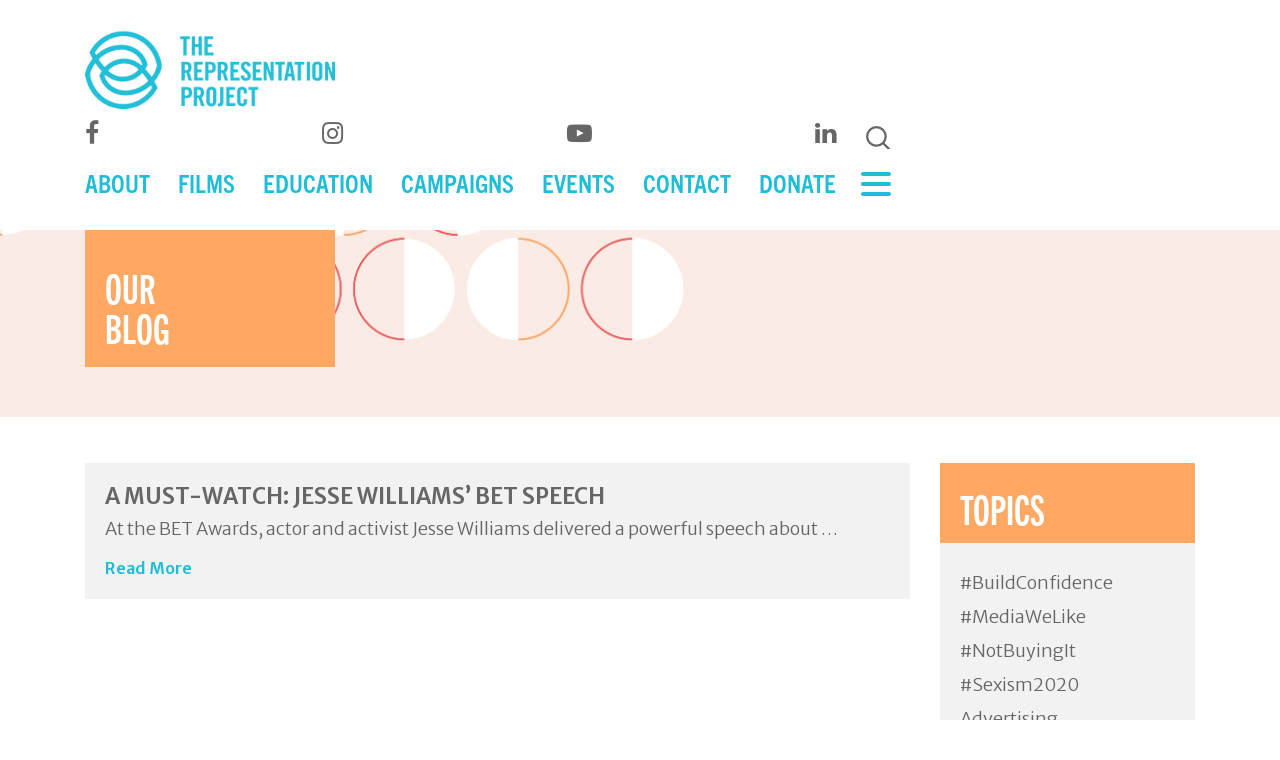

--- FILE ---
content_type: text/html; charset=UTF-8
request_url: https://therepproject.org/tag/disney/
body_size: 14073
content:

<!doctype html>
<html lang="en-US">
  <head>

<!-- Google Tag Manager -->
<script>(function(w,d,s,l,i){w[l]=w[l]||[];w[l].push({'gtm.start':
new Date().getTime(),event:'gtm.js'});var f=d.getElementsByTagName(s)[0],
j=d.createElement(s),dl=l!='dataLayer'?'&l='+l:'';j.async=true;j.src=
'https://www.googletagmanager.com/gtm.js?id='+i+dl;f.parentNode.insertBefore(j,f);
})(window,document,'script','dataLayer','GTM-N4RH25X');</script>
<!-- End Google Tag Manager -->

<meta charset="utf-8">
<meta http-equiv="x-ua-compatible" content="ie=edge">
<meta name="viewport" content="width=device-width, initial-scale=1">
<meta name='robots' content='index, follow, max-image-preview:large, max-snippet:-1, max-video-preview:-1' />
	<style>img:is([sizes="auto" i], [sizes^="auto," i]) { contain-intrinsic-size: 3000px 1500px }</style>
	<script>window._wca = window._wca || [];</script>

	<!-- This site is optimized with the Yoast SEO plugin v26.8 - https://yoast.com/product/yoast-seo-wordpress/ -->
	<title>Disney Archives - The Representation Project</title>
	<link rel="canonical" href="https://ec2-52-24-11-245.us-west-2.compute.amazonaws.com/tag/disney/" />
	<meta property="og:locale" content="en_US" />
	<meta property="og:type" content="article" />
	<meta property="og:title" content="Disney Archives - The Representation Project" />
	<meta property="og:url" content="https://ec2-52-24-11-245.us-west-2.compute.amazonaws.com/tag/disney/" />
	<meta property="og:site_name" content="The Representation Project" />
	<meta name="twitter:card" content="summary_large_image" />
	<meta name="twitter:site" content="@RepresentPledge" />
	<script type="application/ld+json" class="yoast-schema-graph">{"@context":"https://schema.org","@graph":[{"@type":"CollectionPage","@id":"https://ec2-52-24-11-245.us-west-2.compute.amazonaws.com/tag/disney/","url":"https://ec2-52-24-11-245.us-west-2.compute.amazonaws.com/tag/disney/","name":"Disney Archives - The Representation Project","isPartOf":{"@id":"https://52-024-11-245.plesk.page/#website"},"primaryImageOfPage":{"@id":"https://ec2-52-24-11-245.us-west-2.compute.amazonaws.com/tag/disney/#primaryimage"},"image":{"@id":"https://ec2-52-24-11-245.us-west-2.compute.amazonaws.com/tag/disney/#primaryimage"},"thumbnailUrl":"","breadcrumb":{"@id":"https://ec2-52-24-11-245.us-west-2.compute.amazonaws.com/tag/disney/#breadcrumb"},"inLanguage":"en-US"},{"@type":"ImageObject","inLanguage":"en-US","@id":"https://ec2-52-24-11-245.us-west-2.compute.amazonaws.com/tag/disney/#primaryimage","url":"","contentUrl":""},{"@type":"BreadcrumbList","@id":"https://ec2-52-24-11-245.us-west-2.compute.amazonaws.com/tag/disney/#breadcrumb","itemListElement":[{"@type":"ListItem","position":1,"name":"Home","item":"https://52-024-11-245.plesk.page/"},{"@type":"ListItem","position":2,"name":"Disney"}]},{"@type":"WebSite","@id":"https://52-024-11-245.plesk.page/#website","url":"https://52-024-11-245.plesk.page/","name":"The Representation Project","description":"FIGHTING SEXISM WITH SOCIAL IMPACT FILMS","publisher":{"@id":"https://52-024-11-245.plesk.page/#organization"},"potentialAction":[{"@type":"SearchAction","target":{"@type":"EntryPoint","urlTemplate":"https://52-024-11-245.plesk.page/?s={search_term_string}"},"query-input":{"@type":"PropertyValueSpecification","valueRequired":true,"valueName":"search_term_string"}}],"inLanguage":"en-US"},{"@type":"Organization","@id":"https://52-024-11-245.plesk.page/#organization","name":"The Representation Project","url":"https://52-024-11-245.plesk.page/","logo":{"@type":"ImageObject","inLanguage":"en-US","@id":"https://52-024-11-245.plesk.page/#/schema/logo/image/","url":"https://therepproject.org/wp-content/uploads/2021/05/TRPLogoPacificBlue.png","contentUrl":"https://therepproject.org/wp-content/uploads/2021/05/TRPLogoPacificBlue.png","width":640,"height":203,"caption":"The Representation Project"},"image":{"@id":"https://52-024-11-245.plesk.page/#/schema/logo/image/"},"sameAs":["https://www.facebook.com/therepproject","https://x.com/RepresentPledge"]}]}</script>
	<!-- / Yoast SEO plugin. -->


<link rel='dns-prefetch' href='//stats.wp.com' />
<link rel='dns-prefetch' href='//cdnjs.cloudflare.com' />
<link rel='dns-prefetch' href='//use.typekit.net' />
<link rel='dns-prefetch' href='//fonts.googleapis.com' />
<link rel='dns-prefetch' href='//stackpath.bootstrapcdn.com' />
<link rel="alternate" type="application/rss+xml" title="The Representation Project &raquo; Disney Tag Feed" href="https://therepproject.org/tag/disney/feed/" />
<script type="text/javascript">
/* <![CDATA[ */
window._wpemojiSettings = {"baseUrl":"https:\/\/s.w.org\/images\/core\/emoji\/16.0.1\/72x72\/","ext":".png","svgUrl":"https:\/\/s.w.org\/images\/core\/emoji\/16.0.1\/svg\/","svgExt":".svg","source":{"concatemoji":"https:\/\/therepproject.org\/wp-includes\/js\/wp-emoji-release.min.js?ver=6.8.3"}};
/*! This file is auto-generated */
!function(s,n){var o,i,e;function c(e){try{var t={supportTests:e,timestamp:(new Date).valueOf()};sessionStorage.setItem(o,JSON.stringify(t))}catch(e){}}function p(e,t,n){e.clearRect(0,0,e.canvas.width,e.canvas.height),e.fillText(t,0,0);var t=new Uint32Array(e.getImageData(0,0,e.canvas.width,e.canvas.height).data),a=(e.clearRect(0,0,e.canvas.width,e.canvas.height),e.fillText(n,0,0),new Uint32Array(e.getImageData(0,0,e.canvas.width,e.canvas.height).data));return t.every(function(e,t){return e===a[t]})}function u(e,t){e.clearRect(0,0,e.canvas.width,e.canvas.height),e.fillText(t,0,0);for(var n=e.getImageData(16,16,1,1),a=0;a<n.data.length;a++)if(0!==n.data[a])return!1;return!0}function f(e,t,n,a){switch(t){case"flag":return n(e,"\ud83c\udff3\ufe0f\u200d\u26a7\ufe0f","\ud83c\udff3\ufe0f\u200b\u26a7\ufe0f")?!1:!n(e,"\ud83c\udde8\ud83c\uddf6","\ud83c\udde8\u200b\ud83c\uddf6")&&!n(e,"\ud83c\udff4\udb40\udc67\udb40\udc62\udb40\udc65\udb40\udc6e\udb40\udc67\udb40\udc7f","\ud83c\udff4\u200b\udb40\udc67\u200b\udb40\udc62\u200b\udb40\udc65\u200b\udb40\udc6e\u200b\udb40\udc67\u200b\udb40\udc7f");case"emoji":return!a(e,"\ud83e\udedf")}return!1}function g(e,t,n,a){var r="undefined"!=typeof WorkerGlobalScope&&self instanceof WorkerGlobalScope?new OffscreenCanvas(300,150):s.createElement("canvas"),o=r.getContext("2d",{willReadFrequently:!0}),i=(o.textBaseline="top",o.font="600 32px Arial",{});return e.forEach(function(e){i[e]=t(o,e,n,a)}),i}function t(e){var t=s.createElement("script");t.src=e,t.defer=!0,s.head.appendChild(t)}"undefined"!=typeof Promise&&(o="wpEmojiSettingsSupports",i=["flag","emoji"],n.supports={everything:!0,everythingExceptFlag:!0},e=new Promise(function(e){s.addEventListener("DOMContentLoaded",e,{once:!0})}),new Promise(function(t){var n=function(){try{var e=JSON.parse(sessionStorage.getItem(o));if("object"==typeof e&&"number"==typeof e.timestamp&&(new Date).valueOf()<e.timestamp+604800&&"object"==typeof e.supportTests)return e.supportTests}catch(e){}return null}();if(!n){if("undefined"!=typeof Worker&&"undefined"!=typeof OffscreenCanvas&&"undefined"!=typeof URL&&URL.createObjectURL&&"undefined"!=typeof Blob)try{var e="postMessage("+g.toString()+"("+[JSON.stringify(i),f.toString(),p.toString(),u.toString()].join(",")+"));",a=new Blob([e],{type:"text/javascript"}),r=new Worker(URL.createObjectURL(a),{name:"wpTestEmojiSupports"});return void(r.onmessage=function(e){c(n=e.data),r.terminate(),t(n)})}catch(e){}c(n=g(i,f,p,u))}t(n)}).then(function(e){for(var t in e)n.supports[t]=e[t],n.supports.everything=n.supports.everything&&n.supports[t],"flag"!==t&&(n.supports.everythingExceptFlag=n.supports.everythingExceptFlag&&n.supports[t]);n.supports.everythingExceptFlag=n.supports.everythingExceptFlag&&!n.supports.flag,n.DOMReady=!1,n.readyCallback=function(){n.DOMReady=!0}}).then(function(){return e}).then(function(){var e;n.supports.everything||(n.readyCallback(),(e=n.source||{}).concatemoji?t(e.concatemoji):e.wpemoji&&e.twemoji&&(t(e.twemoji),t(e.wpemoji)))}))}((window,document),window._wpemojiSettings);
/* ]]> */
</script>

<link rel='stylesheet' id='atomic-blocks-fontawesome-css' href='https://therepproject.org/wp-content/plugins/atomic-blocks/dist/assets/fontawesome/css/all.min.css?ver=1611829565' type='text/css' media='all' />
<style id='wp-emoji-styles-inline-css' type='text/css'>

	img.wp-smiley, img.emoji {
		display: inline !important;
		border: none !important;
		box-shadow: none !important;
		height: 1em !important;
		width: 1em !important;
		margin: 0 0.07em !important;
		vertical-align: -0.1em !important;
		background: none !important;
		padding: 0 !important;
	}
</style>
<link rel='stylesheet' id='wp-block-library-css' href='https://therepproject.org/wp-includes/css/dist/block-library/style.min.css?ver=6.8.3' type='text/css' media='all' />
<style id='classic-theme-styles-inline-css' type='text/css'>
/*! This file is auto-generated */
.wp-block-button__link{color:#fff;background-color:#32373c;border-radius:9999px;box-shadow:none;text-decoration:none;padding:calc(.667em + 2px) calc(1.333em + 2px);font-size:1.125em}.wp-block-file__button{background:#32373c;color:#fff;text-decoration:none}
</style>
<link rel='stylesheet' id='jetpack-layout-grid-css' href='https://therepproject.org/wp-content/plugins/layout-grid/style.css?ver=1689094971' type='text/css' media='all' />
<link rel='stylesheet' id='atomic-blocks-style-css-css' href='https://therepproject.org/wp-content/plugins/atomic-blocks/dist/blocks.style.build.css?ver=1611829565' type='text/css' media='all' />
<link rel='stylesheet' id='mediaelement-css' href='https://therepproject.org/wp-includes/js/mediaelement/mediaelementplayer-legacy.min.css?ver=4.2.17' type='text/css' media='all' />
<link rel='stylesheet' id='wp-mediaelement-css' href='https://therepproject.org/wp-includes/js/mediaelement/wp-mediaelement.min.css?ver=6.8.3' type='text/css' media='all' />
<style id='jetpack-sharing-buttons-style-inline-css' type='text/css'>
.jetpack-sharing-buttons__services-list{display:flex;flex-direction:row;flex-wrap:wrap;gap:0;list-style-type:none;margin:5px;padding:0}.jetpack-sharing-buttons__services-list.has-small-icon-size{font-size:12px}.jetpack-sharing-buttons__services-list.has-normal-icon-size{font-size:16px}.jetpack-sharing-buttons__services-list.has-large-icon-size{font-size:24px}.jetpack-sharing-buttons__services-list.has-huge-icon-size{font-size:36px}@media print{.jetpack-sharing-buttons__services-list{display:none!important}}.editor-styles-wrapper .wp-block-jetpack-sharing-buttons{gap:0;padding-inline-start:0}ul.jetpack-sharing-buttons__services-list.has-background{padding:1.25em 2.375em}
</style>
<link rel='stylesheet' id='amazon-payments-advanced-blocks-log-out-banner-css' href='https://therepproject.org/wp-content/plugins/woocommerce-gateway-amazon-payments-advanced/build/js/blocks/log-out-banner/style-index.css?ver=7b7a8388c5cd363f116c' type='text/css' media='all' />
<style id='global-styles-inline-css' type='text/css'>
:root{--wp--preset--aspect-ratio--square: 1;--wp--preset--aspect-ratio--4-3: 4/3;--wp--preset--aspect-ratio--3-4: 3/4;--wp--preset--aspect-ratio--3-2: 3/2;--wp--preset--aspect-ratio--2-3: 2/3;--wp--preset--aspect-ratio--16-9: 16/9;--wp--preset--aspect-ratio--9-16: 9/16;--wp--preset--color--black: #000000;--wp--preset--color--cyan-bluish-gray: #abb8c3;--wp--preset--color--white: #ffffff;--wp--preset--color--pale-pink: #f78da7;--wp--preset--color--vivid-red: #cf2e2e;--wp--preset--color--luminous-vivid-orange: #ff6900;--wp--preset--color--luminous-vivid-amber: #fcb900;--wp--preset--color--light-green-cyan: #7bdcb5;--wp--preset--color--vivid-green-cyan: #00d084;--wp--preset--color--pale-cyan-blue: #8ed1fc;--wp--preset--color--vivid-cyan-blue: #0693e3;--wp--preset--color--vivid-purple: #9b51e0;--wp--preset--gradient--vivid-cyan-blue-to-vivid-purple: linear-gradient(135deg,rgba(6,147,227,1) 0%,rgb(155,81,224) 100%);--wp--preset--gradient--light-green-cyan-to-vivid-green-cyan: linear-gradient(135deg,rgb(122,220,180) 0%,rgb(0,208,130) 100%);--wp--preset--gradient--luminous-vivid-amber-to-luminous-vivid-orange: linear-gradient(135deg,rgba(252,185,0,1) 0%,rgba(255,105,0,1) 100%);--wp--preset--gradient--luminous-vivid-orange-to-vivid-red: linear-gradient(135deg,rgba(255,105,0,1) 0%,rgb(207,46,46) 100%);--wp--preset--gradient--very-light-gray-to-cyan-bluish-gray: linear-gradient(135deg,rgb(238,238,238) 0%,rgb(169,184,195) 100%);--wp--preset--gradient--cool-to-warm-spectrum: linear-gradient(135deg,rgb(74,234,220) 0%,rgb(151,120,209) 20%,rgb(207,42,186) 40%,rgb(238,44,130) 60%,rgb(251,105,98) 80%,rgb(254,248,76) 100%);--wp--preset--gradient--blush-light-purple: linear-gradient(135deg,rgb(255,206,236) 0%,rgb(152,150,240) 100%);--wp--preset--gradient--blush-bordeaux: linear-gradient(135deg,rgb(254,205,165) 0%,rgb(254,45,45) 50%,rgb(107,0,62) 100%);--wp--preset--gradient--luminous-dusk: linear-gradient(135deg,rgb(255,203,112) 0%,rgb(199,81,192) 50%,rgb(65,88,208) 100%);--wp--preset--gradient--pale-ocean: linear-gradient(135deg,rgb(255,245,203) 0%,rgb(182,227,212) 50%,rgb(51,167,181) 100%);--wp--preset--gradient--electric-grass: linear-gradient(135deg,rgb(202,248,128) 0%,rgb(113,206,126) 100%);--wp--preset--gradient--midnight: linear-gradient(135deg,rgb(2,3,129) 0%,rgb(40,116,252) 100%);--wp--preset--font-size--small: 13px;--wp--preset--font-size--medium: 20px;--wp--preset--font-size--large: 36px;--wp--preset--font-size--x-large: 42px;--wp--preset--spacing--20: 0.44rem;--wp--preset--spacing--30: 0.67rem;--wp--preset--spacing--40: 1rem;--wp--preset--spacing--50: 1.5rem;--wp--preset--spacing--60: 2.25rem;--wp--preset--spacing--70: 3.38rem;--wp--preset--spacing--80: 5.06rem;--wp--preset--shadow--natural: 6px 6px 9px rgba(0, 0, 0, 0.2);--wp--preset--shadow--deep: 12px 12px 50px rgba(0, 0, 0, 0.4);--wp--preset--shadow--sharp: 6px 6px 0px rgba(0, 0, 0, 0.2);--wp--preset--shadow--outlined: 6px 6px 0px -3px rgba(255, 255, 255, 1), 6px 6px rgba(0, 0, 0, 1);--wp--preset--shadow--crisp: 6px 6px 0px rgba(0, 0, 0, 1);}:where(.is-layout-flex){gap: 0.5em;}:where(.is-layout-grid){gap: 0.5em;}body .is-layout-flex{display: flex;}.is-layout-flex{flex-wrap: wrap;align-items: center;}.is-layout-flex > :is(*, div){margin: 0;}body .is-layout-grid{display: grid;}.is-layout-grid > :is(*, div){margin: 0;}:where(.wp-block-columns.is-layout-flex){gap: 2em;}:where(.wp-block-columns.is-layout-grid){gap: 2em;}:where(.wp-block-post-template.is-layout-flex){gap: 1.25em;}:where(.wp-block-post-template.is-layout-grid){gap: 1.25em;}.has-black-color{color: var(--wp--preset--color--black) !important;}.has-cyan-bluish-gray-color{color: var(--wp--preset--color--cyan-bluish-gray) !important;}.has-white-color{color: var(--wp--preset--color--white) !important;}.has-pale-pink-color{color: var(--wp--preset--color--pale-pink) !important;}.has-vivid-red-color{color: var(--wp--preset--color--vivid-red) !important;}.has-luminous-vivid-orange-color{color: var(--wp--preset--color--luminous-vivid-orange) !important;}.has-luminous-vivid-amber-color{color: var(--wp--preset--color--luminous-vivid-amber) !important;}.has-light-green-cyan-color{color: var(--wp--preset--color--light-green-cyan) !important;}.has-vivid-green-cyan-color{color: var(--wp--preset--color--vivid-green-cyan) !important;}.has-pale-cyan-blue-color{color: var(--wp--preset--color--pale-cyan-blue) !important;}.has-vivid-cyan-blue-color{color: var(--wp--preset--color--vivid-cyan-blue) !important;}.has-vivid-purple-color{color: var(--wp--preset--color--vivid-purple) !important;}.has-black-background-color{background-color: var(--wp--preset--color--black) !important;}.has-cyan-bluish-gray-background-color{background-color: var(--wp--preset--color--cyan-bluish-gray) !important;}.has-white-background-color{background-color: var(--wp--preset--color--white) !important;}.has-pale-pink-background-color{background-color: var(--wp--preset--color--pale-pink) !important;}.has-vivid-red-background-color{background-color: var(--wp--preset--color--vivid-red) !important;}.has-luminous-vivid-orange-background-color{background-color: var(--wp--preset--color--luminous-vivid-orange) !important;}.has-luminous-vivid-amber-background-color{background-color: var(--wp--preset--color--luminous-vivid-amber) !important;}.has-light-green-cyan-background-color{background-color: var(--wp--preset--color--light-green-cyan) !important;}.has-vivid-green-cyan-background-color{background-color: var(--wp--preset--color--vivid-green-cyan) !important;}.has-pale-cyan-blue-background-color{background-color: var(--wp--preset--color--pale-cyan-blue) !important;}.has-vivid-cyan-blue-background-color{background-color: var(--wp--preset--color--vivid-cyan-blue) !important;}.has-vivid-purple-background-color{background-color: var(--wp--preset--color--vivid-purple) !important;}.has-black-border-color{border-color: var(--wp--preset--color--black) !important;}.has-cyan-bluish-gray-border-color{border-color: var(--wp--preset--color--cyan-bluish-gray) !important;}.has-white-border-color{border-color: var(--wp--preset--color--white) !important;}.has-pale-pink-border-color{border-color: var(--wp--preset--color--pale-pink) !important;}.has-vivid-red-border-color{border-color: var(--wp--preset--color--vivid-red) !important;}.has-luminous-vivid-orange-border-color{border-color: var(--wp--preset--color--luminous-vivid-orange) !important;}.has-luminous-vivid-amber-border-color{border-color: var(--wp--preset--color--luminous-vivid-amber) !important;}.has-light-green-cyan-border-color{border-color: var(--wp--preset--color--light-green-cyan) !important;}.has-vivid-green-cyan-border-color{border-color: var(--wp--preset--color--vivid-green-cyan) !important;}.has-pale-cyan-blue-border-color{border-color: var(--wp--preset--color--pale-cyan-blue) !important;}.has-vivid-cyan-blue-border-color{border-color: var(--wp--preset--color--vivid-cyan-blue) !important;}.has-vivid-purple-border-color{border-color: var(--wp--preset--color--vivid-purple) !important;}.has-vivid-cyan-blue-to-vivid-purple-gradient-background{background: var(--wp--preset--gradient--vivid-cyan-blue-to-vivid-purple) !important;}.has-light-green-cyan-to-vivid-green-cyan-gradient-background{background: var(--wp--preset--gradient--light-green-cyan-to-vivid-green-cyan) !important;}.has-luminous-vivid-amber-to-luminous-vivid-orange-gradient-background{background: var(--wp--preset--gradient--luminous-vivid-amber-to-luminous-vivid-orange) !important;}.has-luminous-vivid-orange-to-vivid-red-gradient-background{background: var(--wp--preset--gradient--luminous-vivid-orange-to-vivid-red) !important;}.has-very-light-gray-to-cyan-bluish-gray-gradient-background{background: var(--wp--preset--gradient--very-light-gray-to-cyan-bluish-gray) !important;}.has-cool-to-warm-spectrum-gradient-background{background: var(--wp--preset--gradient--cool-to-warm-spectrum) !important;}.has-blush-light-purple-gradient-background{background: var(--wp--preset--gradient--blush-light-purple) !important;}.has-blush-bordeaux-gradient-background{background: var(--wp--preset--gradient--blush-bordeaux) !important;}.has-luminous-dusk-gradient-background{background: var(--wp--preset--gradient--luminous-dusk) !important;}.has-pale-ocean-gradient-background{background: var(--wp--preset--gradient--pale-ocean) !important;}.has-electric-grass-gradient-background{background: var(--wp--preset--gradient--electric-grass) !important;}.has-midnight-gradient-background{background: var(--wp--preset--gradient--midnight) !important;}.has-small-font-size{font-size: var(--wp--preset--font-size--small) !important;}.has-medium-font-size{font-size: var(--wp--preset--font-size--medium) !important;}.has-large-font-size{font-size: var(--wp--preset--font-size--large) !important;}.has-x-large-font-size{font-size: var(--wp--preset--font-size--x-large) !important;}
:where(.wp-block-post-template.is-layout-flex){gap: 1.25em;}:where(.wp-block-post-template.is-layout-grid){gap: 1.25em;}
:where(.wp-block-columns.is-layout-flex){gap: 2em;}:where(.wp-block-columns.is-layout-grid){gap: 2em;}
:root :where(.wp-block-pullquote){font-size: 1.5em;line-height: 1.6;}
</style>
<link rel='stylesheet' id='pb_animate-css' href='https://therepproject.org/wp-content/plugins/ays-popup-box/public/css/animate.css?ver=6.0.0' type='text/css' media='all' />
<link rel='stylesheet' id='fvp-frontend-css' href='https://therepproject.org/wp-content/plugins/featured-video-plus/styles/frontend.css?ver=2.3.3' type='text/css' media='all' />
<link rel='stylesheet' id='woocommerce-layout-css' href='https://therepproject.org/wp-content/plugins/woocommerce/assets/css/woocommerce-layout.css?ver=10.4.3' type='text/css' media='all' />
<style id='woocommerce-layout-inline-css' type='text/css'>

	.infinite-scroll .woocommerce-pagination {
		display: none;
	}
</style>
<link rel='stylesheet' id='woocommerce-smallscreen-css' href='https://therepproject.org/wp-content/plugins/woocommerce/assets/css/woocommerce-smallscreen.css?ver=10.4.3' type='text/css' media='only screen and (max-width: 768px)' />
<link rel='stylesheet' id='woocommerce-general-css' href='https://therepproject.org/wp-content/plugins/woocommerce/assets/css/woocommerce.css?ver=10.4.3' type='text/css' media='all' />
<style id='woocommerce-inline-inline-css' type='text/css'>
.woocommerce form .form-row .required { visibility: visible; }
</style>
<link rel='stylesheet' id='sage/css-css' href='https://therepproject.org/wp-content/themes/trp/dist/styles/main-950c869d97.css?ver=6.8.3' type='text/css' media='all' />
<link rel='stylesheet' id='typekit-font-css' href='https://use.typekit.net/mrz6ddi.css?ver=6.8.3' type='text/css' media='all' />
<link rel='stylesheet' id='google-fonts-css' href='https://fonts.googleapis.com/css2?family=Merriweather+Sans%3Awght%40300%3B400%3B600&#038;display=swap&#038;ver=6.8.3' type='text/css' media='all' />
<link rel='stylesheet' id='font-awesome-css' href='https://stackpath.bootstrapcdn.com/font-awesome/4.7.0/css/font-awesome.min.css?ver=6.8.3' type='text/css' media='all' />
<link rel='stylesheet' id='magnific-popup-css' href='https://cdnjs.cloudflare.com/ajax/libs/magnific-popup.js/1.0.0/magnific-popup.min.css?ver=6.8.3' type='text/css' media='all' />
<script type="text/javascript" src="https://therepproject.org/wp-includes/js/jquery/jquery.min.js?ver=3.7.1" id="jquery-core-js"></script>
<script type="text/javascript" src="https://therepproject.org/wp-includes/js/jquery/jquery-migrate.min.js?ver=3.4.1" id="jquery-migrate-js"></script>
<script type="text/javascript" id="ays-pb-js-extra">
/* <![CDATA[ */
var pbLocalizeObj = {"ajax":"https:\/\/therepproject.org\/wp-admin\/admin-ajax.php","seconds":"seconds","thisWillClose":"This will close in","icons":{"close_icon":"<svg class=\"ays_pb_material_close_icon\" xmlns=\"https:\/\/www.w3.org\/2000\/svg\" height=\"36px\" viewBox=\"0 0 24 24\" width=\"36px\" fill=\"#000000\" alt=\"Pop-up Close\"><path d=\"M0 0h24v24H0z\" fill=\"none\"\/><path d=\"M19 6.41L17.59 5 12 10.59 6.41 5 5 6.41 10.59 12 5 17.59 6.41 19 12 13.41 17.59 19 19 17.59 13.41 12z\"\/><\/svg>","close_circle_icon":"<svg class=\"ays_pb_material_close_circle_icon\" xmlns=\"https:\/\/www.w3.org\/2000\/svg\" height=\"24\" viewBox=\"0 0 24 24\" width=\"36\" alt=\"Pop-up Close\"><path d=\"M0 0h24v24H0z\" fill=\"none\"\/><path d=\"M12 2C6.47 2 2 6.47 2 12s4.47 10 10 10 10-4.47 10-10S17.53 2 12 2zm5 13.59L15.59 17 12 13.41 8.41 17 7 15.59 10.59 12 7 8.41 8.41 7 12 10.59 15.59 7 17 8.41 13.41 12 17 15.59z\"\/><\/svg>","volume_up_icon":"<svg class=\"ays_pb_fa_volume\" xmlns=\"https:\/\/www.w3.org\/2000\/svg\" height=\"24\" viewBox=\"0 0 24 24\" width=\"36\"><path d=\"M0 0h24v24H0z\" fill=\"none\"\/><path d=\"M3 9v6h4l5 5V4L7 9H3zm13.5 3c0-1.77-1.02-3.29-2.5-4.03v8.05c1.48-.73 2.5-2.25 2.5-4.02zM14 3.23v2.06c2.89.86 5 3.54 5 6.71s-2.11 5.85-5 6.71v2.06c4.01-.91 7-4.49 7-8.77s-2.99-7.86-7-8.77z\"\/><\/svg>","volume_mute_icon":"<svg xmlns=\"https:\/\/www.w3.org\/2000\/svg\" height=\"24\" viewBox=\"0 0 24 24\" width=\"24\"><path d=\"M0 0h24v24H0z\" fill=\"none\"\/><path d=\"M7 9v6h4l5 5V4l-5 5H7z\"\/><\/svg>"}};
/* ]]> */
</script>
<script type="text/javascript" src="https://therepproject.org/wp-content/plugins/ays-popup-box/public/js/ays-pb-public.js?ver=6.0.0" id="ays-pb-js"></script>
<script type="text/javascript" id="mediaelement-core-js-before">
/* <![CDATA[ */
var mejsL10n = {"language":"en","strings":{"mejs.download-file":"Download File","mejs.install-flash":"You are using a browser that does not have Flash player enabled or installed. Please turn on your Flash player plugin or download the latest version from https:\/\/get.adobe.com\/flashplayer\/","mejs.fullscreen":"Fullscreen","mejs.play":"Play","mejs.pause":"Pause","mejs.time-slider":"Time Slider","mejs.time-help-text":"Use Left\/Right Arrow keys to advance one second, Up\/Down arrows to advance ten seconds.","mejs.live-broadcast":"Live Broadcast","mejs.volume-help-text":"Use Up\/Down Arrow keys to increase or decrease volume.","mejs.unmute":"Unmute","mejs.mute":"Mute","mejs.volume-slider":"Volume Slider","mejs.video-player":"Video Player","mejs.audio-player":"Audio Player","mejs.captions-subtitles":"Captions\/Subtitles","mejs.captions-chapters":"Chapters","mejs.none":"None","mejs.afrikaans":"Afrikaans","mejs.albanian":"Albanian","mejs.arabic":"Arabic","mejs.belarusian":"Belarusian","mejs.bulgarian":"Bulgarian","mejs.catalan":"Catalan","mejs.chinese":"Chinese","mejs.chinese-simplified":"Chinese (Simplified)","mejs.chinese-traditional":"Chinese (Traditional)","mejs.croatian":"Croatian","mejs.czech":"Czech","mejs.danish":"Danish","mejs.dutch":"Dutch","mejs.english":"English","mejs.estonian":"Estonian","mejs.filipino":"Filipino","mejs.finnish":"Finnish","mejs.french":"French","mejs.galician":"Galician","mejs.german":"German","mejs.greek":"Greek","mejs.haitian-creole":"Haitian Creole","mejs.hebrew":"Hebrew","mejs.hindi":"Hindi","mejs.hungarian":"Hungarian","mejs.icelandic":"Icelandic","mejs.indonesian":"Indonesian","mejs.irish":"Irish","mejs.italian":"Italian","mejs.japanese":"Japanese","mejs.korean":"Korean","mejs.latvian":"Latvian","mejs.lithuanian":"Lithuanian","mejs.macedonian":"Macedonian","mejs.malay":"Malay","mejs.maltese":"Maltese","mejs.norwegian":"Norwegian","mejs.persian":"Persian","mejs.polish":"Polish","mejs.portuguese":"Portuguese","mejs.romanian":"Romanian","mejs.russian":"Russian","mejs.serbian":"Serbian","mejs.slovak":"Slovak","mejs.slovenian":"Slovenian","mejs.spanish":"Spanish","mejs.swahili":"Swahili","mejs.swedish":"Swedish","mejs.tagalog":"Tagalog","mejs.thai":"Thai","mejs.turkish":"Turkish","mejs.ukrainian":"Ukrainian","mejs.vietnamese":"Vietnamese","mejs.welsh":"Welsh","mejs.yiddish":"Yiddish"}};
/* ]]> */
</script>
<script type="text/javascript" src="https://therepproject.org/wp-includes/js/mediaelement/mediaelement-and-player.min.js?ver=4.2.17" id="mediaelement-core-js"></script>
<script type="text/javascript" src="https://therepproject.org/wp-includes/js/mediaelement/mediaelement-migrate.min.js?ver=6.8.3" id="mediaelement-migrate-js"></script>
<script type="text/javascript" id="mediaelement-js-extra">
/* <![CDATA[ */
var _wpmejsSettings = {"pluginPath":"\/wp-includes\/js\/mediaelement\/","classPrefix":"mejs-","stretching":"responsive","audioShortcodeLibrary":"mediaelement","videoShortcodeLibrary":"mediaelement"};
/* ]]> */
</script>
<script type="text/javascript" src="https://therepproject.org/wp-includes/js/mediaelement/wp-mediaelement.min.js?ver=6.8.3" id="wp-mediaelement-js"></script>
<script type="text/javascript" src="https://therepproject.org/wp-content/plugins/featured-video-plus/js/jquery.fitvids.min.js?ver=master-2015-08" id="jquery.fitvids-js"></script>
<script type="text/javascript" id="fvp-frontend-js-extra">
/* <![CDATA[ */
var fvpdata = {"ajaxurl":"https:\/\/therepproject.org\/wp-admin\/admin-ajax.php","nonce":"b5223d5de1","fitvids":"1","dynamic":"1","overlay":"","opacity":"0.75","color":"b","width":"640"};
/* ]]> */
</script>
<script type="text/javascript" src="https://therepproject.org/wp-content/plugins/featured-video-plus/js/frontend.min.js?ver=2.3.3" id="fvp-frontend-js"></script>
<script type="text/javascript" src="https://therepproject.org/wp-content/plugins/woocommerce/assets/js/jquery-blockui/jquery.blockUI.min.js?ver=2.7.0-wc.10.4.3" id="wc-jquery-blockui-js" defer="defer" data-wp-strategy="defer"></script>
<script type="text/javascript" id="wc-add-to-cart-js-extra">
/* <![CDATA[ */
var wc_add_to_cart_params = {"ajax_url":"\/wp-admin\/admin-ajax.php","wc_ajax_url":"\/?wc-ajax=%%endpoint%%","i18n_view_cart":"View cart","cart_url":"https:\/\/therepproject.org\/cart\/","is_cart":"","cart_redirect_after_add":"no"};
/* ]]> */
</script>
<script type="text/javascript" src="https://therepproject.org/wp-content/plugins/woocommerce/assets/js/frontend/add-to-cart.min.js?ver=10.4.3" id="wc-add-to-cart-js" defer="defer" data-wp-strategy="defer"></script>
<script type="text/javascript" src="https://therepproject.org/wp-content/plugins/woocommerce/assets/js/js-cookie/js.cookie.min.js?ver=2.1.4-wc.10.4.3" id="wc-js-cookie-js" defer="defer" data-wp-strategy="defer"></script>
<script type="text/javascript" id="woocommerce-js-extra">
/* <![CDATA[ */
var woocommerce_params = {"ajax_url":"\/wp-admin\/admin-ajax.php","wc_ajax_url":"\/?wc-ajax=%%endpoint%%","i18n_password_show":"Show password","i18n_password_hide":"Hide password"};
/* ]]> */
</script>
<script type="text/javascript" src="https://therepproject.org/wp-content/plugins/woocommerce/assets/js/frontend/woocommerce.min.js?ver=10.4.3" id="woocommerce-js" defer="defer" data-wp-strategy="defer"></script>
<script type="text/javascript" id="WCPAY_ASSETS-js-extra">
/* <![CDATA[ */
var wcpayAssets = {"url":"https:\/\/therepproject.org\/wp-content\/plugins\/woocommerce-payments\/dist\/"};
/* ]]> */
</script>
<script type="text/javascript" src="https://stats.wp.com/s-202604.js" id="woocommerce-analytics-js" defer="defer" data-wp-strategy="defer"></script>
<link rel="https://api.w.org/" href="https://therepproject.org/wp-json/" /><link rel="alternate" title="JSON" type="application/json" href="https://therepproject.org/wp-json/wp/v2/tags/897" /><link rel="EditURI" type="application/rsd+xml" title="RSD" href="https://therepproject.org/xmlrpc.php?rsd" />
<meta name="generator" content="WordPress 6.8.3" />
<meta name="generator" content="WooCommerce 10.4.3" />
<script type="text/javascript">
  window.woorankAssistantOptions = window.woorankAssistantOptions || {};
  window.woorankAssistantOptions.url = 'therepproject.org';
  window.woorankAssistantOptions.assistantPublicKey = 'f0cd4ee9695b5bf1f68234d2b7d90257';
  (function() {
    var wl = document.createElement('script'); wl.type = 'text/javascript'; wl.async = true;
    wl.src = 'https://assistant.woorank.com/hydra/assistantLoader.latest.js';
    var s = document.getElementsByTagName('script')[0]; s.parentNode.insertBefore(wl, s);
  })();
</script>
	<style>img#wpstats{display:none}</style>
			<noscript><style>.woocommerce-product-gallery{ opacity: 1 !important; }</style></noscript>
	<link rel="icon" href="https://therepproject.org/wp-content/uploads/2021/06/bug-80x80.jpg" sizes="32x32" />
<link rel="icon" href="https://therepproject.org/wp-content/uploads/2021/06/bug-220x220.jpg" sizes="192x192" />
<link rel="apple-touch-icon" href="https://therepproject.org/wp-content/uploads/2021/06/bug-220x220.jpg" />
<meta name="msapplication-TileImage" content="https://therepproject.org/wp-content/uploads/2021/06/bug-300x300.jpg" />
		<style type="text/css" id="wp-custom-css">
			body.ie section.page-banner
	{
		margin-top:45px !important;
	}
body.ie header.banner.tiny .logo {width:180px;}

body.ie .testimonial-text{display:block !important;}

#menu-item> a {font-size:15px!important
}

a:hover {
  color: #67308F!important;
}


body > section.section.page-section.mt-3 > div > article > div.thumb.entry-thumbnial.aligncenter.mb-4 > div.thumb-image > span {background-color:#F06D2B}

body > section.section.page-section.mt-3 > div:nth-child(1) > div > div.col-lg-3.col-md-4 > section > h3 {background-color:#FFA864!important}

.stripe-card-group, div#stripe-cvc-element, div#stripe-exp-element {
        width: 100%;
    }
.payment_method_stripe label{display:inline-block; width:80%;}
.payment_method_stripe label img{display:inline-block}		</style>
		</head>  <body class="archive tag tag-disney tag-897 wp-custom-logo wp-embed-responsive wp-theme-trp theme-trp woocommerce-no-js chrome osx">
  <!-- Google Tag Manager (noscript) -->
<noscript><iframe src="https://www.googletagmanager.com/ns.html?id=GTM-N4RH25X"
height="0" width="0" style="display:none;visibility:hidden"></iframe></noscript>
<!-- End Google Tag Manager (noscript) -->
    <!--[if IE]>
      <div class="alert alert-warning">
        You are using an <strong>outdated</strong> browser. Please <a href="http://browsehappy.com/">upgrade your browser</a> to improve your experience.      </div>
    <![endif]-->
    <header class="banner">
  <div class="container">
    <section class="header">
      <div class="logo">
        <a href="https://therepproject.org/"><img src="https://therepproject.org/wp-content/uploads/2021/05/TRPLogoPacificBlue.png" alt="TRP Logo"></a>
      </div>
      <div class="main-navigation">
        <div class="right-block">
          <div class="right-top">
            <div class="social"> <ul>			<li class="social-icon-1">
				<a href="https://www.facebook.com/therepproject" target="_new">
          <i class="fa fa-facebook" aria-hidden="true"></i>				</a>
			</li>
				<li class="social-icon-2">
				<a href="https://www.instagram.com/missrepresentation/" target="_new">
          <i class="fa fa-instagram" aria-hidden="true"></i>				</a>
			</li>
				<li class="social-icon-3">
				<a href="https://www.youtube.com/channel/UC02Dm3kLY1fKA_lEOy_1OKQ" target="_new">
          <i class="fa fa-youtube-play" aria-hidden="true"></i>				</a>
			</li>
				<li class="social-icon-4">
				<a href="https://www.linkedin.com/company/the-representation-project/" target="_new">
          <i class="fa fa-linkedin" aria-hidden="true"></i>				</a>
			</li>
	</ul></div>            <a href="javascript:void(0)" class="icon-search">
            <i class="search-btn search-icon"></i>
            <i class="fa fa-times search-btn search-remove"></i>
            </a>
          </div>
          <div class="right-bottom">
            <div class="manu-bars">
              <ul id="menu-other-menu" class=" "><li id="menu-item-147" class="menu-item menu-item-type-post_type menu-item-object-page menu-item-147"><a href="https://therepproject.org/about/">ABOUT</a></li>
<li id="menu-item-34968" class="menu-item menu-item-type-post_type menu-item-object-page menu-item-34968"><a href="https://therepproject.org/films/">FILMS</a></li>
<li id="menu-item-39835" class="menu-item menu-item-type-post_type menu-item-object-page menu-item-39835"><a href="https://therepproject.org/education/get/">EDUCATION</a></li>
<li id="menu-item-38241" class="menu-item menu-item-type-post_type menu-item-object-page menu-item-38241"><a href="https://therepproject.org/campaigns-timeline/">CAMPAIGNS</a></li>
<li id="menu-item-38273" class="menu-item menu-item-type-post_type menu-item-object-page menu-item-38273"><a href="https://therepproject.org/events-2/">EVENTS</a></li>
<li id="menu-item-34973" class="menu-item menu-item-type-post_type menu-item-object-page menu-item-34973"><a href="https://therepproject.org/about/contact-us/">CONTACT</a></li>
<li id="menu-item-148" class="menu-item menu-item-type-custom menu-item-object-custom menu-item-148"><a href="/donate">DONATE</a></li>
</ul>            </div>
            <a href="javascript:void(0)" id="menu-button">
              <span class="icon"></span> 
              <span class="icon"></span>
              <span class="icon"></span>
            </a>
          </div>
          <div class="search-block">
            <form action="/" method="get">
              <input type="text" name="s" id="search" placeholder="SEARCH" value="" />
            </form>
          </div>
        </div>
      </div>
    </section>  
  </div>
</header>
<div class="hidden-header"></div>

<div class="overlay-screen">
  <i id="close-button" class="close-menu-btn"></i>
  <div class="container">
    <div class="mobile-menu">
      <ul id="menu-main-menu-hamburger" class=" "><li id="menu-item-86" class="menu-item menu-item-type-post_type menu-item-object-page menu-item-86"><a href="https://therepproject.org/about/">ABOUT</a></li>
<li id="menu-item-37838" class="menu-item menu-item-type-post_type menu-item-object-page current_page_parent menu-item-37838"><a href="https://therepproject.org/our-blog/">BLOG</a></li>
<li id="menu-item-37150" class="menu-item menu-item-type-post_type menu-item-object-page menu-item-37150"><a href="https://therepproject.org/campaigns-timeline/">CAMPAIGNS</a></li>
<li id="menu-item-34953" class="menu-item menu-item-type-post_type menu-item-object-page menu-item-34953"><a href="https://therepproject.org/about/contact-us/">CONTACT</a></li>
<li id="menu-item-29739" class="menu-item menu-item-type-post_type menu-item-object-page menu-item-29739"><a href="https://therepproject.org/donate/">DONATE</a></li>
<li id="menu-item-39546" class="menu-item menu-item-type-post_type menu-item-object-page menu-item-39546"><a href="https://therepproject.org/education/get/">EDUCATION</a></li>
<li id="menu-item-38275" class="menu-item menu-item-type-post_type menu-item-object-page menu-item-38275"><a href="https://therepproject.org/events-2/">EVENTS</a></li>
<li id="menu-item-90" class="menu-item menu-item-type-post_type menu-item-object-page menu-item-has-children menu-item-90"><a href="https://therepproject.org/films/">FILMS</a>
<ul class="sub-menu">
	<li id="menu-item-520" class="menu-item menu-item-type-post_type menu-item-object-films menu-item-520"><a href="https://therepproject.org/films/miss-representation/">Miss Representation</a></li>
	<li id="menu-item-522" class="menu-item menu-item-type-post_type menu-item-object-films menu-item-522"><a href="https://therepproject.org/films/the-mask-you-live-in/">The Mask You Live In</a></li>
	<li id="menu-item-521" class="menu-item menu-item-type-post_type menu-item-object-films menu-item-521"><a href="https://therepproject.org/films/the-great-american-lie/">The Great American Lie</a></li>
	<li id="menu-item-34897" class="menu-item menu-item-type-custom menu-item-object-custom menu-item-34897"><a href="http://therepproject.org/films/fair-play/">Fair Play</a></li>
	<li id="menu-item-39547" class="menu-item menu-item-type-post_type menu-item-object-page menu-item-39547"><a href="https://therepproject.org/free-curriculum/">Free Curriculum</a></li>
</ul>
</li>
<li id="menu-item-601" class="menu-item menu-item-type-post_type menu-item-object-page menu-item-601"><a href="https://therepproject.org/about/newsletter/">NEWSLETTER SIGNUP</a></li>
<li id="menu-item-29722" class="menu-item menu-item-type-post_type menu-item-object-page menu-item-29722"><a href="https://therepproject.org/research/">RESEARCH</a></li>
<li id="menu-item-29723" class="menu-item menu-item-type-taxonomy menu-item-object-product_cat menu-item-29723"><a href="https://therepproject.org/product-category/merchandise/">SHOP</a></li>
</ul>    </div>
  </div>
</div>     <section class="page-banner" style="background:url('https://therepproject.org/wp-content/uploads/2021/06/TheRepProject_NewWebsiteBanners41.png');">
	<div class="container">
		<div class="block" style="background: #ffa864">
			<div class="inner">
				<div class="icon">
					<img src="https://therepproject.org/wp-content/uploads/2021/01/chat.svg" alt="Disney">
				</div>
				<div class="title">
     			<h1>Our<br>Blog</h1>
  			</div>
			</div>
		</div>
	</div>
</section>
<section class="section page-section mt-3">
	<div class="container">
		<div class="row">
			<div class="col-lg-9 col-md-8">
																  

<article class="blog-post mb-4 post-23539 post type-post status-publish format-standard has-post-thumbnail hentry category-masculinity category-weekly-action-alert tag-bet-awards tag-disney tag-frank-ocean tag-jesse-williams tag-princess-culture tag-race-and-representation tag-red-cross tag-shannen-doherty tag-tampons-and-pads">
  
  <div class="entry-detail">
    <h2 class="entry-title"><a href="https://therepproject.org/must-watch-jesse-williams-bet-speech/">A Must-Watch: Jesse Williams&#8217; BET Speech</a></h2>
    <div class="entry-summary">
    	<p>At the BET Awards, actor and activist Jesse Williams delivered a powerful speech about &hellip; </p>
  	</div>
  	<a href="https://therepproject.org/must-watch-jesse-williams-bet-speech/" class="read-more">Read More</a>
  </div>
</article>
							</div>
			<div class="col-lg-3 col-md-4">
				<section class="widget categories-2 widget_categories"><h3>TOPICS</h3>
			<ul>
					<li class="cat-item cat-item-37"><a href="https://therepproject.org/category/buildconfidence/">#BuildConfidence</a>
</li>
	<li class="cat-item cat-item-15"><a href="https://therepproject.org/category/mediawelike/">#MediaWeLike</a>
</li>
	<li class="cat-item cat-item-149"><a href="https://therepproject.org/category/nbi/">#NotBuyingIt</a>
</li>
	<li class="cat-item cat-item-35"><a href="https://therepproject.org/category/sexism2020/">#Sexism2020</a>
</li>
	<li class="cat-item cat-item-17"><a href="https://therepproject.org/category/advertising/">Advertising</a>
</li>
	<li class="cat-item cat-item-33"><a href="https://therepproject.org/category/business/">Business</a>
</li>
	<li class="cat-item cat-item-36"><a href="https://therepproject.org/category/documentary/">Documentary</a>
</li>
	<li class="cat-item cat-item-32"><a href="https://therepproject.org/category/education/">Education</a>
</li>
	<li class="cat-item cat-item-22"><a href="https://therepproject.org/category/family/">Family</a>
</li>
	<li class="cat-item cat-item-31"><a href="https://therepproject.org/category/fashion/">Fashion</a>
</li>
	<li class="cat-item cat-item-7"><a href="https://therepproject.org/category/featured/">Featured</a>
</li>
	<li class="cat-item cat-item-10"><a href="https://therepproject.org/category/feminism/">Feminism</a>
</li>
	<li class="cat-item cat-item-23"><a href="https://therepproject.org/category/general/">General</a>
</li>
	<li class="cat-item cat-item-25"><a href="https://therepproject.org/category/health/">Health</a>
</li>
	<li class="cat-item cat-item-11"><a href="https://therepproject.org/category/hollywood/">Hollywood</a>
</li>
	<li class="cat-item cat-item-1218"><a href="https://therepproject.org/category/in-feminist-news/">In Feminist News</a>
</li>
	<li class="cat-item cat-item-19"><a href="https://therepproject.org/category/leadership/">Leadership</a>
</li>
	<li class="cat-item cat-item-14"><a href="https://therepproject.org/category/lgbtq/">LGBTQ+</a>
</li>
	<li class="cat-item cat-item-16"><a href="https://therepproject.org/category/masculinity/">Masculinity</a>
</li>
	<li class="cat-item cat-item-9"><a href="https://therepproject.org/category/media/">Media</a>
</li>
	<li class="cat-item cat-item-26"><a href="https://therepproject.org/category/mental-health/">Mental Health</a>
</li>
	<li class="cat-item cat-item-18"><a href="https://therepproject.org/category/politics/">Politics</a>
</li>
	<li class="cat-item cat-item-12"><a href="https://therepproject.org/category/pop-culture/">Pop Culture</a>
</li>
	<li class="cat-item cat-item-30"><a href="https://therepproject.org/category/press-release/">Press Release</a>
</li>
	<li class="cat-item cat-item-13"><a href="https://therepproject.org/category/race/">Race</a>
</li>
	<li class="cat-item cat-item-29"><a href="https://therepproject.org/category/reality-tv/">Reality TV</a>
</li>
	<li class="cat-item cat-item-28"><a href="https://therepproject.org/category/screening/">Screening</a>
</li>
	<li class="cat-item cat-item-20"><a href="https://therepproject.org/category/social-media/">Social Media</a>
</li>
	<li class="cat-item cat-item-27"><a href="https://therepproject.org/category/sports/">Sports</a>
</li>
	<li class="cat-item cat-item-8"><a href="https://therepproject.org/category/take-action/">Take Action</a>
</li>
	<li class="cat-item cat-item-21"><a href="https://therepproject.org/category/technology/">Technology</a>
</li>
	<li class="cat-item cat-item-1"><a href="https://therepproject.org/category/uncategorized/">Uncategorized</a>
</li>
	<li class="cat-item cat-item-6"><a href="https://therepproject.org/category/weekly-action-alert/">Weekly Action Alert</a>
</li>
	<li class="cat-item cat-item-258"><a href="https://therepproject.org/category/weekly-round-up/">Weekly Round-Up</a>
</li>
	<li class="cat-item cat-item-24"><a href="https://therepproject.org/category/youth/">Youth</a>
</li>
			</ul>

			</section>			</div>
		</div>
	</div>
	</section>
<section class="section film-block">
		<div class="container">
		<h2 class="text-center mb-5">OUR FILMS</h2>
		<div class="row">
					<div class="col-sm-4 mb-4 center-image">
				<div class="post-inner text-center">
				<div class="thumb entry-thumbnail">
					<a href="https://therepproject.org/films/fair-play/" title="FAIR PLAY"><img width="233" height="350" src="https://therepproject.org/wp-content/uploads/2022/05/FairPlay_KeyArt_20_VOD-pdf-233x350.jpg" class="attachment-medium size-medium" alt="" decoding="async" loading="lazy" /></a>
				</div>
					<h3>FAIR PLAY</h3>
					<a href="https://therepproject.org/films/fair-play/" class="more">View movie page</a>
				</div>	
				
			</div>
					<div class="col-sm-4 mb-4 center-image">
				<div class="post-inner text-center">
				<div class="thumb entry-thumbnail">
					<a href="https://therepproject.org/films/miss-representation/" title="MISS REPRESENTATION"><img width="350" height="197" src="https://therepproject.org/wp-content/uploads/2020/05/miss-representation.jpg" class="attachment-medium size-medium" alt="Miss Representation DVD" decoding="async" loading="lazy" srcset="https://therepproject.org/wp-content/uploads/2020/05/miss-representation.jpg 350w, https://therepproject.org/wp-content/uploads/2020/05/miss-representation-265x149.jpg 265w" sizes="auto, (max-width: 350px) 100vw, 350px" /></a>
				</div>
					<h3>MISS REPRESENTATION</h3>
					<a href="https://therepproject.org/films/miss-representation/" class="more">View movie page</a>
				</div>	
				
			</div>
					<div class="col-sm-4 mb-4 center-image">
				<div class="post-inner text-center">
				<div class="thumb entry-thumbnail">
					<a href="https://therepproject.org/films/the-mask-you-live-in/" title="THE MASK YOU LIVE IN"><img width="350" height="197" src="https://therepproject.org/wp-content/uploads/2020/05/unnamed-1-350x197.jpg" class="attachment-medium size-medium" alt="A promotional image for &quot;The Mask You Live In&quot; documentary features four boys on either side of the title text. Top left: boy with glasses, dark hair; top right: boy with dark hair, bangs; bottom left: boy with short dark hair; bottom right: boy with short hair." decoding="async" loading="lazy" srcset="https://therepproject.org/wp-content/uploads/2020/05/unnamed-1-350x197.jpg 350w, https://therepproject.org/wp-content/uploads/2020/05/unnamed-1-265x149.jpg 265w, https://therepproject.org/wp-content/uploads/2020/05/unnamed-1.jpg 512w" sizes="auto, (max-width: 350px) 100vw, 350px" /></a>
				</div>
					<h3>THE MASK YOU LIVE IN</h3>
					<a href="https://therepproject.org/films/the-mask-you-live-in/" class="more">View movie page</a>
				</div>	
				
			</div>
				</div>
	</div>	
	
</section>    <footer class="content-info">
  <div class="container">
    <div class="row">
      <div class="col-sm-9 col">
        <div class="footer_logo">
          <img src="https://therepproject.org/wp-content/uploads/2020/05/Asset-1@3x.png" alt="A plain white background with no visible objects or text, creating a blank canvas reminiscent of the fresh start in community service.">
        </div>
        <div class="socialize">
          <div class="social"> <ul>			<li class="social-icon-1">
				<a href="https://www.facebook.com/therepproject" target="_new">
          <i class="fa fa-facebook" aria-hidden="true"></i>				</a>
			</li>
				<li class="social-icon-2">
				<a href="https://www.instagram.com/missrepresentation/" target="_new">
          <i class="fa fa-instagram" aria-hidden="true"></i>				</a>
			</li>
				<li class="social-icon-3">
				<a href="https://www.youtube.com/channel/UC02Dm3kLY1fKA_lEOy_1OKQ" target="_new">
          <i class="fa fa-youtube-play" aria-hidden="true"></i>				</a>
			</li>
				<li class="social-icon-4">
				<a href="https://www.linkedin.com/company/the-representation-project/" target="_new">
          <i class="fa fa-linkedin" aria-hidden="true"></i>				</a>
			</li>
	</ul></div>        </div>
      </div>
      <div class="col-sm-3 col footer-menu">
                  <ul class="row d-flex justify-content-end">
                          <li><a href="https://www.guidestar.org/profile/45-1611066" target="_new"><img src="https://therepproject.org/wp-content/uploads/2023/07/Candid-Seal-Platinum-2023-e1689622001998.jpg" alt=""></a></li>
                          <li><a href="" target="_new"><img src="" alt=""></a></li>
                      </ul>  
              </div>
    </div>
    <ul class="privacy-policy">
		  <li><a href="/about/ada-compliance-statement/">ADA Statement</a></li>
      <li><a href="/about/privacy-policy/">Privacy Policy</a></li>
      <li><a href="http://therepproject.org/contact-us/">Contact Us</a></li>
      <li>&copy; 2025 THE REPRESENTATION PROJECT</li>
    </ul>
  </div>
</footer>
<script>
jQuery(document).ready(function() {
    jQuery('.popup-youtube, .popup-vimeo, .popup-gmaps').magnificPopup({
        type: 'iframe',
        mainClass: 'mfp-fade',
        preloader: true,
        closeOnBgClick: false
    });
    });
</script><script type="speculationrules">
{"prefetch":[{"source":"document","where":{"and":[{"href_matches":"\/*"},{"not":{"href_matches":["\/wp-*.php","\/wp-admin\/*","\/wp-content\/uploads\/*","\/wp-content\/*","\/wp-content\/plugins\/*","\/wp-content\/themes\/trp\/*","\/*\\?(.+)"]}},{"not":{"selector_matches":"a[rel~=\"nofollow\"]"}},{"not":{"selector_matches":".no-prefetch, .no-prefetch a"}}]},"eagerness":"conservative"}]}
</script>
	<script type="text/javascript">
		function atomicBlocksShare( url, title, w, h ){
			var left = ( window.innerWidth / 2 )-( w / 2 );
			var top  = ( window.innerHeight / 2 )-( h / 2 );
			return window.open(url, title, 'toolbar=no, location=no, directories=no, status=no, menubar=no, scrollbars=no, resizable=no, copyhistory=no, width=600, height=600, top='+top+', left='+left);
		}
	</script>
		<script type='text/javascript'>
		(function () {
			var c = document.body.className;
			c = c.replace(/woocommerce-no-js/, 'woocommerce-js');
			document.body.className = c;
		})();
	</script>
	<link rel='stylesheet' id='wc-stripe-blocks-checkout-style-css' href='https://therepproject.org/wp-content/plugins/woocommerce-gateway-stripe/build/upe-blocks.css?ver=5149cca93b0373758856' type='text/css' media='all' />
<link rel='stylesheet' id='wc-blocks-style-css' href='https://therepproject.org/wp-content/plugins/woocommerce/assets/client/blocks/wc-blocks.css?ver=wc-10.4.3' type='text/css' media='all' />
<link rel='stylesheet' id='ays-pb-min-css' href='https://therepproject.org/wp-content/plugins/ays-popup-box/public/css/ays-pb-public-min.css?ver=6.0.0' type='text/css' media='all' />
<script type="text/javascript" src="https://therepproject.org/wp-content/plugins/atomic-blocks/dist/assets/js/dismiss.js?ver=1611829565" id="atomic-blocks-dismiss-js-js"></script>
<script type="text/javascript" id="mailchimp-woocommerce-js-extra">
/* <![CDATA[ */
var mailchimp_public_data = {"site_url":"https:\/\/therepproject.org","ajax_url":"https:\/\/therepproject.org\/wp-admin\/admin-ajax.php","disable_carts":"","subscribers_only":"","language":"en","allowed_to_set_cookies":"1"};
/* ]]> */
</script>
<script type="text/javascript" src="https://therepproject.org/wp-content/plugins/mailchimp-for-woocommerce/public/js/mailchimp-woocommerce-public.min.js?ver=5.5.1.07" id="mailchimp-woocommerce-js"></script>
<script type="text/javascript" src="https://therepproject.org/wp-includes/js/dist/vendor/wp-polyfill.min.js?ver=3.15.0" id="wp-polyfill-js"></script>
<script type="text/javascript" src="https://therepproject.org/wp-content/plugins/jetpack/jetpack_vendor/automattic/woocommerce-analytics/build/woocommerce-analytics-client.js?minify=false&amp;ver=75adc3c1e2933e2c8c6a" id="woocommerce-analytics-client-js" defer="defer" data-wp-strategy="defer"></script>
<script type="text/javascript" src="https://therepproject.org/wp-content/plugins/woocommerce/assets/js/sourcebuster/sourcebuster.min.js?ver=10.4.3" id="sourcebuster-js-js"></script>
<script type="text/javascript" id="wc-order-attribution-js-extra">
/* <![CDATA[ */
var wc_order_attribution = {"params":{"lifetime":1.0e-5,"session":30,"base64":false,"ajaxurl":"https:\/\/therepproject.org\/wp-admin\/admin-ajax.php","prefix":"wc_order_attribution_","allowTracking":true},"fields":{"source_type":"current.typ","referrer":"current_add.rf","utm_campaign":"current.cmp","utm_source":"current.src","utm_medium":"current.mdm","utm_content":"current.cnt","utm_id":"current.id","utm_term":"current.trm","utm_source_platform":"current.plt","utm_creative_format":"current.fmt","utm_marketing_tactic":"current.tct","session_entry":"current_add.ep","session_start_time":"current_add.fd","session_pages":"session.pgs","session_count":"udata.vst","user_agent":"udata.uag"}};
/* ]]> */
</script>
<script type="text/javascript" src="https://therepproject.org/wp-content/plugins/woocommerce/assets/js/frontend/order-attribution.min.js?ver=10.4.3" id="wc-order-attribution-js"></script>
<script type="text/javascript" src="https://therepproject.org/wp-content/themes/trp/dist/scripts/main-0ad8b139cf.js" id="sage/js-js"></script>
<script type="text/javascript" src="https://cdnjs.cloudflare.com/ajax/libs/magnific-popup.js/1.1.0/jquery.magnific-popup.min.js?ver=1.1.0" id="magnific-popup-js"></script>
<script type="text/javascript" id="jetpack-stats-js-before">
/* <![CDATA[ */
_stq = window._stq || [];
_stq.push([ "view", {"v":"ext","blog":"192674217","post":"0","tz":"-8","srv":"therepproject.org","arch_tag":"disney","arch_results":"1","j":"1:15.4"} ]);
_stq.push([ "clickTrackerInit", "192674217", "0" ]);
/* ]]> */
</script>
<script type="text/javascript" src="https://stats.wp.com/e-202604.js" id="jetpack-stats-js" defer="defer" data-wp-strategy="defer"></script>
		<script type="text/javascript">
			(function() {
				window.wcAnalytics = window.wcAnalytics || {};
				const wcAnalytics = window.wcAnalytics;

				// Set the assets URL for webpack to find the split assets.
				wcAnalytics.assets_url = 'https://therepproject.org/wp-content/plugins/jetpack/jetpack_vendor/automattic/woocommerce-analytics/src/../build/';

				// Set the REST API tracking endpoint URL.
				wcAnalytics.trackEndpoint = 'https://therepproject.org/wp-json/woocommerce-analytics/v1/track';

				// Set common properties for all events.
				wcAnalytics.commonProps = {"blog_id":192674217,"store_id":"0ef18936-3808-4401-ba60-f3f6c323434e","ui":null,"url":"https://therepproject.org","woo_version":"10.4.3","wp_version":"6.8.3","store_admin":0,"device":"desktop","store_currency":"USD","timezone":"America/Los_Angeles","is_guest":1};

				// Set the event queue.
				wcAnalytics.eventQueue = [];

				// Features.
				wcAnalytics.features = {
					ch: false,
					sessionTracking: false,
					proxy: false,
				};

				wcAnalytics.breadcrumbs = ["Films"];

				// Page context flags.
				wcAnalytics.pages = {
					isAccountPage: false,
					isCart: false,
				};
			})();
		</script>
		  </body>
</html>

<!-- Page supported by LiteSpeed Cache 7.6.2 on 2026-01-23 17:18:27 -->

--- FILE ---
content_type: image/svg+xml
request_url: https://therepproject.org/wp-content/uploads/2021/01/chat.svg
body_size: 858
content:
<svg xmlns="http://www.w3.org/2000/svg" viewBox="0 0 80.44 59.41"><defs><style>.cls-1{fill:none;stroke:#fff;stroke-linecap:round;stroke-linejoin:round;stroke-width:2px;}</style></defs><g id="Layer_2" data-name="Layer 2"><g id="Layer_2-2" data-name="Layer 2"><path class="cls-1" d="M29.09,11.86C13.57,11.86,1,20.78,1,31.78,1,39.51,7.21,46.2,16.28,49.51l-4.49,8.9L23,51.23a38.8,38.8,0,0,0,6.08.47c15.51,0,28.08-8.92,28.08-19.92S44.6,11.86,29.09,11.86Z"/><circle class="cls-1" cx="16.36" cy="32.81" r="3.74"/><circle class="cls-1" cx="28.36" cy="32.81" r="3.74"/><circle class="cls-1" cx="40.36" cy="32.81" r="3.74"/><path class="cls-1" d="M79.44,17.62C79.44,8.44,69,1,56,1,45.78,1,37.08,5.66,33.89,12.15c13.22,1.62,23.28,9.79,23.28,19.63A14.79,14.79,0,0,1,57,34.19a32.7,32.7,0,0,0,4.13-.35l9.35,6L66.7,32.4C74.26,29.65,79.44,24.06,79.44,17.62Z"/></g></g></svg>